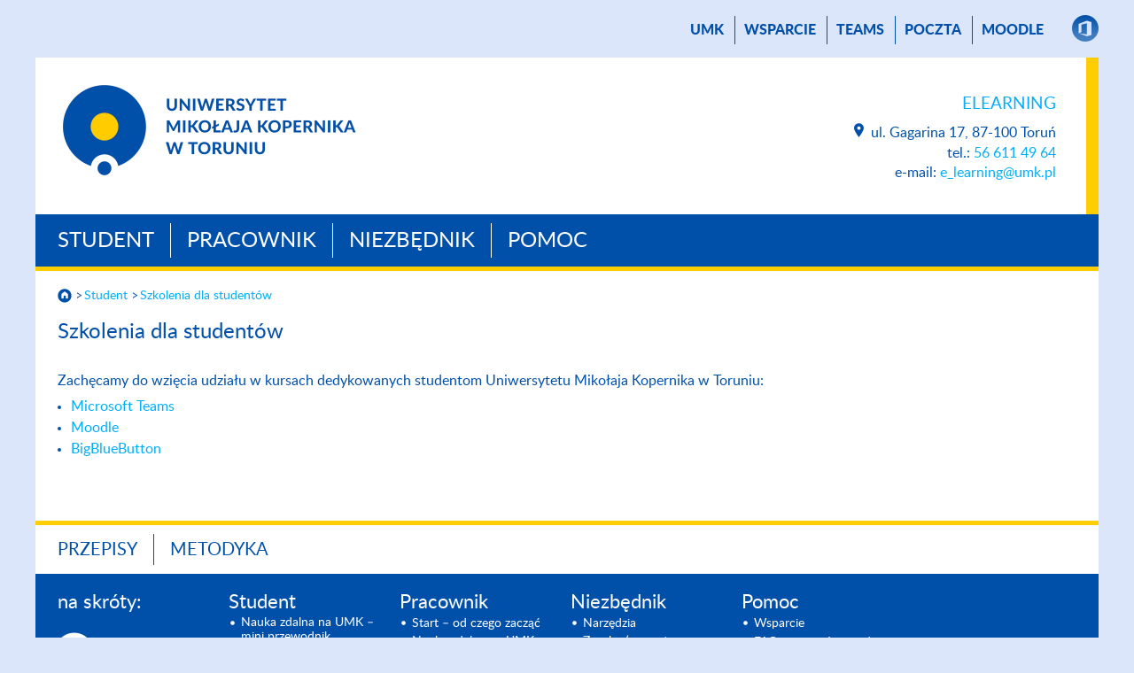

--- FILE ---
content_type: text/html; charset=UTF-8
request_url: https://elearning.umk.pl/student/szkolenia/
body_size: 9655
content:
<!DOCTYPE html>
<html lang="pl">
<head>
    <meta name="viewport" content="width=device-width, initial-scale=1">
    <meta charset="UTF-8">
    <title> Szkolenia dla studentów - Elearning - Uniwersytet Mikołaja Kopernika w Toruniu        </title>
    <meta name="description" content="Szkolenia dla studentów, Elearning, Uniwersytet Mikołaja Kopernika w Toruniu.">
		<meta name="robots" content="all">
		<link rel="shortcut icon" href="https://wydzialy.umk.pl/_szablony/grafika/logo89-32.png" type="image/x-icon">
		<link rel="icon" href="https://wydzialy.umk.pl/_szablony/grafika/logo89-32.png" type="image/x-icon">
		<link rel="stylesheet" href="https://wydzialy.umk.pl/_szablony/css/style_inst.css">
        <link rel="stylesheet" href="https://wydzialy.umk.pl/_szablony/css/instytut89.css">
		<link rel="stylesheet" href="https://wydzialy.umk.pl/_szablony/css/kolory89.css">
        <style>
            @font-face {
                font-family:Lato-Heavy;
                src:url("https://elearning.umk.pl/panel/wp-content/themes/umk/lato-heavy-webfont.woff");
                font-weight:bold;
            }

            @font-face {
                font-family:Lato-Light;
                src:url("https://elearning.umk.pl/panel/wp-content/themes/umk/lato-light-webfont.woff");
                font-weight:normal;
            }

            @font-face {
                font-family:Lato-Regular;
                src:url("https://elearning.umk.pl/panel/wp-content/themes/umk/lato-regular-webfont.woff");
                font-weight:normal;
            }
        </style>
		<link href="https://wydzialy.umk.pl/_szablony/lib-js/code-photoswipe.v1.0.11/photoswipe.css" type="text/css" rel="stylesheet" />
		<script type="text/javascript" src="https://wydzialy.umk.pl/_szablony/lib-js/code-photoswipe.v1.0.11/lib/jquery-1.6.1.min.js"></script>
		<script type="text/javascript" src="https://wydzialy.umk.pl/_szablony/lib-js/code-photoswipe.v1.0.11/lib/simple-inheritance.min.js"></script>
		<script type="text/javascript" src="https://wydzialy.umk.pl/_szablony/lib-js/code-photoswipe.v1.0.11/code-photoswipe-jQuery-1.0.11.min.js"></script>
		<script type="text/javascript" src="https://wydzialy.umk.pl/_szablony/lib-js/code-photoswipe.v1.0.11/run.js"></script>
        	</head>
	<body>	
	<main>
			<nav id="menu_gorne">
					<a href="//www.umk.pl">UMK</a>
											<a href="https://elearning.umk.pl/pomoc/wsparcie/" target="_blank" >Wsparcie</a>
			                                    <a href="https://teams.microsoft.com/" target="_blank" >TEAMS</a>
                                	    			    	<a href="https://poczta.umk.pl/">poczta</a>
			    				<a href="https://moodle.umk.pl/">Moodle</a> 				
								
				<span><a href="https://portal.office.com" class="smedia" target="_blank"><img src="https://wydzialy.umk.pl/_szablony/grafika/smedia-office365.png" alt="Office365" title="Office365"></a>
</span>
			</nav>
			<header>
			            <a href="https://www.umk.pl">
			
                <img id="logo" 
				src="https://wydzialy.umk.pl/_szablony//grafika/logo89.png" 
				alt="Uniwersytet Mikołaja Kopernika" 
				title="Logo Uniwersytetu Mikołaja Kopernika"
				>
				</a>
                    			<address>
        <h3><a href="https://elearning.umk.pl/">Elearning</a></h3>
		<a class="lokalizacja" href="https://elearning.umk.pl/kontakt"><img src="https://wydzialy.umk.pl/_szablony/grafika/ikonka-lokalizacja.png" alt="Kontakt" title="Kontakt"></a>ul. Gagarina 17, 87-100 Toruń<br>
		tel.: <a href="tel:566114964">56 611 49 64</a><br>
		e-mail: <a href="mailto:e_learning@umk.pl">e_learning@umk.pl</a>
	
				</address>
				<div class="clear"></div>
			</header>
							<nav id="menu_glowne">
											<a href="https://elearning.umk.pl/pl/student">Student</a>
								<a href="https://elearning.umk.pl/pl/pracownik">Pracownik</a>
								<a href="https://elearning.umk.pl/pl/niezbednik">Niezbędnik</a>
								<a href="https://elearning.umk.pl/pl/pomoc">Pomoc</a>
				
			</nav>
																	<nav id="okruszki">
											<a href="https://elearning.umk.pl/"><img id="domek" src="https://wydzialy.umk.pl/_szablony/grafika/domek.png" alt="Strona główna" title="Strona główna"></a>
											<a href="https://elearning.umk.pl/student/">Student</a><a href="https://elearning.umk.pl/student/szkolenia/" aria-current="page">Szkolenia dla studentów</a>										</nav>
					
								<!-- .content -->
				<section id="content">
					<h1 id="podtytul">Szkolenia dla studentów</h1> 

			<p>Zachęcamy do wzięcia udziału w kursach dedykowanych studentom Uniwersytetu Mikołaja Kopernika w Toruniu:</p>
<ul>
<li><a href="https://moodle.umk.pl/enrol/index.php?id=605">Microsoft Teams</a></li>
<li><a href="https://moodle.umk.pl/enrol/index.php?id=602">Moodle</a></li>
<li><a href="https://moodle.umk.pl/enrol/index.php?id=601">BigBlueButton</a></li>
</ul>
<p>&nbsp;</p>
		
					<div class="clear"></div>		
				</section>
    
			<nav id="menu_dolne">
	<div class="menu-menu-pl-container"><ul id="menu-menu-pl" class="menu"><li id="menu-item-24" class="menu-item menu-item-type-post_type menu-item-object-page menu-item-24"><a href="https://elearning.umk.pl/przepisy/">Przepisy</a></li>
<li id="menu-item-23" class="menu-item menu-item-type-post_type menu-item-object-page menu-item-23"><a href="https://elearning.umk.pl/metodyka/">Metodyka</a></li>
</ul></div>			</nav>
			<footer>
				<nav class="wydzielone">
				<span>na skróty:</span>					                    <a id="logo-negatyw" href="https://www.umk.pl">
                                                    <img src="https://wydzialy.umk.pl/_szablony/grafika/logo89-negatyw.png"
                                 alt="Elearning"
                                 title="Logo Uniwersytetu Mikołaja Kopernika">
                        </a>
					<ul class="linki">
					                    	                        <li><a href="https://elearning.umk.pl/">Strona główna </a></li>
												<li><a href="https://elearning.umk.pl/copyright">Copyright</a></li>
						<li><a href="https://elearning.umk.pl/administrator">Administrator</a></li>
												<li><a href="https://elearning.umk.pl/kontakt">Kontakt</a></li>
										</ul>
					</nav>
			 
							<nav>
									<span><a href="https://elearning.umk.pl/student">Student</a></span>
					<ul><li class="page_item page-item-532"><a href="https://elearning.umk.pl/student/nauka-zdalna-na-umk-mini-przewodnik-studenta/">Nauka zdalna  na UMK &#8211; mini przewodnik studenta</a></li>
<li class="page_item page-item-50"><a href="https://elearning.umk.pl/student/start-od-czego-zaczac/">Start – od czego zacząć?</a></li>
<li class="page_item page-item-52 current_page_item"><a href="https://elearning.umk.pl/student/szkolenia/" aria-current="page">Szkolenia dla studentów</a></li>
<li class="page_item page-item-679"><a href="https://elearning.umk.pl/student/ai-wytyczne/">AI &#8211; Wytyczne</a></li>
</ul>			</nav>
						<nav>
									<span><a href="https://elearning.umk.pl/pracownik">Pracownik</a></span>
					<ul><li class="page_item page-item-78"><a href="https://elearning.umk.pl/pracownik/start-od-czego-zaczac/">Start &#8211; od czego zacząć</a></li>
<li class="page_item page-item-576"><a href="https://elearning.umk.pl/pracownik/nauka-zdalna-na-umk-mini-przewodnik-pracownika/">Nauka zdalna na UMK &#8211; mini przewodnik pracownika</a></li>
<li class="page_item page-item-496"><a href="https://elearning.umk.pl/pracownik/zarzadzenia/">Zarządzenia zajęcia zdalne</a></li>
<li class="page_item page-item-469"><a href="https://elearning.umk.pl/pracownik/wytyczne-tworzenia-i-prowadzenia-zajec-zdalnych/">WYTYCZNE zajęcia zdalne</a></li>
<li class="page_item page-item-80"><a href="https://elearning.umk.pl/pracownik/szkolenia/">Szkolenia dla nauczycieli</a></li>
<li class="page_item page-item-82"><a href="https://elearning.umk.pl/pracownik/egzaminy-i-zaliczenia-zdalne/">Egzaminy i zaliczenia zdalne</a></li>
<li class="page_item page-item-509"><a href="https://elearning.umk.pl/pracownik/szablon-w-jezyku-angielskim/">Szablon w języku angielskim</a></li>
<li class="page_item page-item-665"><a href="https://elearning.umk.pl/pracownik/detektory-ai/">AI &#8211; Wytyczne, Detektory</a></li>
</ul>			</nav>
						<nav>
									<span><a href="https://elearning.umk.pl/niezbednik">Niezbędnik</a></span>
					<ul><li class="page_item page-item-96 page_item_has_children"><a href="https://elearning.umk.pl/niezbednik/narzedzia/">Narzędzia</a></li>
<li class="page_item page-item-94 page_item_has_children"><a href="https://elearning.umk.pl/niezbednik/zasoby-zewnetrzne/">Zasoby (zewnętrzne, otwarte)</a></li>
</ul>			</nav>
						<nav>
									<span><a href="https://elearning.umk.pl/pomoc">Pomoc</a></span>
					<ul><li class="page_item page-item-46"><a href="https://elearning.umk.pl/pomoc/wsparcie/">Wsparcie</a></li>
<li class="page_item page-item-106 page_item_has_children"><a href="https://elearning.umk.pl/pomoc/faq-najczesciej-zadawane-pytania/">FAQ &#8211; najczęściej zadawane pytania</a></li>
<li class="page_item page-item-98"><a href="https://elearning.umk.pl/pomoc/zespol-ds-zdalnego-nauczania/">Zespół ds. zdalnego nauczania</a></li>
</ul>			</nav>
		
			</footer>
		</main>
		<div itemscope itemtype="http://schema.org/Place">
            <meta itemprop="name" content="Elearning, Uniwersytet Mikołaja Kopernika">
            <div itemprop="geo" itemscope itemtype="http://schema.org/GeoCoordinates">
                <meta itemprop="latitude" content="">
                <meta itemprop="longitude" content="">
            </div>
        </div>
		</body>
		</html>

--- FILE ---
content_type: text/css
request_url: https://wydzialy.umk.pl/_szablony/css/instytut89.css
body_size: 1726
content:
#zmieniacz_jednostki {
	border-bottom:25px solid rgba(255,205,0,1);
}

#kontener_jednostki {
	border-top:none;
}


#kafelki li.ac, #kafelki.ac li {
	border-top-color:rgba(0,80,170,1);
}

#kafelki li.aah, #kafelki.aah li {
	border-image: linear-gradient(90deg, rgba(0,175,250,1) 50%, rgba(255,130,40,1) 50%) 30 stretch; 
}

#kafelki li.amb, #kafelki.amb li {
	border-top-color:rgba(250,20,20,1);
}

#kafelki li.ars, #kafelki.ars li {
	border-top-color:rgba(170,40,150,1);
}

#kafelki li.ast, #kafelki.ast li {
	border-top-color:rgba(170,210,60,1);
}


#kafelki li.szkola {
    width: 210px;
    height: 170px;
    font-size:20px;
	line-height:24px;
    margin:0 20px 20px 0;
}

#kafelki li.szkola a {
    width: 180px;
    height: 150px;
    font-size:20px;
	line-height:24px;
}



@media all and (min-width:0px) {

	#kafelki li.szkola {
		width: 41vw;
		height: 32vw;
		font-size: 4vw;
		line-height: 5.2vw;
		margin:0 3.9vw 4vw 0;
	}

	#kafelki li.szkola a {
		width: 35vw;
		height: 28vw;
		font-size: 4vw;
		line-height: 5.2vw;
	}

	#kafelki li.szkola:nth-of-type(3n) {
		margin:0 3.9vw 4vw 0;
	}
	
	#kafelki li.szkola:nth-of-type(2n) {
		margin:0 0 4vw 0;
	}

}

@media all and (min-width:420px) {

	#kafelki li.szkola:nth-of-type(3n) {
		margin:0 3.9vw 4vw 0;
	}

	#kafelki li.szkola:nth-of-type(2n) {
		margin:0 0 4vw 0;
	}
	
}

@media all and (min-width:660px) {

	#kafelki li.szkola {
		width: 210px;
		height: 170px;
		font-size:20px;
		line-height:24px;
		margin:0 20px 20px 0;
	}

	#kafelki li.szkola a {
		width: 180px;
		height: 150px;
		font-size:20px;
		line-height:24px;
	}
	
	#kafelki li.szkola:nth-of-type(2n) {
		margin:0 20px 20px 0;
	}
	
	#kafelki li.szkola:nth-of-type(3n) {
		margin:0 20px 20px 0;
	}

}

--- FILE ---
content_type: text/css
request_url: https://wydzialy.umk.pl/_szablony/css/kolory89.css
body_size: 1118
content:
/* kolory obszar�w nauki */


/* kolory og�lnouniwersyteckie */
a, a:hover, nav#menu_gorne a:hover, nav#menu_dolne ul li a:hover, #wydarzenia h2 a:hover {
	color:rgba(0,174,249,1);
}
hr, #content .wiadomosc img.z_tlem {
	background-color:rgba(255,205,0,1);
}
main>header {
	border-right:14px solid rgba(255,205,0,1);
}
#kontener_jednostki {
	border-top:25px solid rgba(255,205,0,1);
}
#kontener_jednostki aside {
	border-bottom:5px solid rgba(255,205,0,1);
}
#kontener_jednostki aside nav ul li a:hover {
	color:rgba(255,205,0,1);
}
#kafelki li, nav#menu_dolne, #pasek_zmieniacza, nav#okruszki, #wydarzenia {
	border-top:5px solid rgba(255,205,0,1);
}
#kafelki li, #content .apla, #Calendar .withevent {
	background:rgba(255,244,204,1);
}
#Calendar .withevent {
	background:rgba(255,244,204,1) !important;
}
#Calendar .withevent:hover {
	background:#0050aa !important;
}
#kafelki li:hover, #content .wiadomosc:hover, #wydarzenia a.wydarzenie:hover {
	background:rgba(255,244,204,.6);
}
#pasek_zmieniacza {
	background:rgba(152,121,0,1);
}
#pasek_zmieniacza #zmieniacz .info .ramka {
	background:rgba(152,121,0,.7);
}

